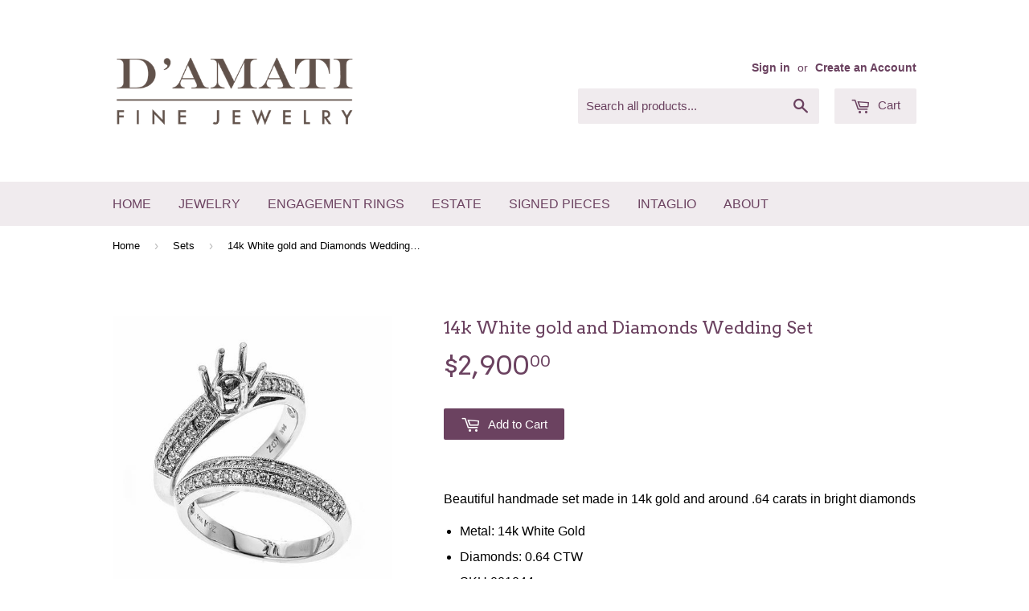

--- FILE ---
content_type: text/html; charset=utf-8
request_url: https://www.damatifinejewelry.com/collections/sets/products/14k-white-gold-and-diamonds-wedding-set-2
body_size: 14872
content:
<!doctype html>
<!--[if lt IE 7]><html class="no-js lt-ie9 lt-ie8 lt-ie7" lang="en"> <![endif]-->
<!--[if IE 7]><html class="no-js lt-ie9 lt-ie8" lang="en"> <![endif]-->
<!--[if IE 8]><html class="no-js lt-ie9" lang="en"> <![endif]-->
<!--[if IE 9 ]><html class="ie9 no-js"> <![endif]-->
<!--[if (gt IE 9)|!(IE)]><!--> <html class="no-touch no-js"> <!--<![endif]-->
<script>
  console.warn('Your mega menus will not work, because you must update the Bacon Mega Menu app. Please visit https://meteor.heliumdev.com/help/upgrading-to-meteor-from-bacon to learn more.')
</script>
<head>
  <meta name="p:domain_verify" content="ff5e6ea2fc99ab4124e11b9532028dab"/>
  <meta name="google-site-verification" content="m7lAa9XkKxOrCXYTD67_ZiUx2iu9BaHAyRouJ9A5c_8" />
  
  <!-- Basic page needs ================================================== -->
  <meta charset="utf-8">
  <meta http-equiv="X-UA-Compatible" content="IE=edge,chrome=1">

  
  <link rel="shortcut icon" href="//www.damatifinejewelry.com/cdn/shop/t/5/assets/favicon.png?v=66177819187653622311467879765" type="image/png" />
  

  <!-- Title and description ================================================== -->
  <title>
  14k White gold and Diamonds Wedding Set &ndash; D&#39;amati Fine Jewelry
  </title>


  
    <meta name="description" content="Beautiful handmade set made in 14k gold and around .64 carats in bright diamonds Metal: 14k White Gold Diamonds: 0.64 CTW SKU 001044">
  

  <!-- Product meta ================================================== -->
  

  <meta property="og:type" content="product">
  <meta property="og:title" content="14k White gold and Diamonds Wedding Set">
  <meta property="og:url" content="https://www.damatifinejewelry.com/products/14k-white-gold-and-diamonds-wedding-set-2">
  
  <meta property="og:image" content="http://www.damatifinejewelry.com/cdn/shop/products/D_AmatiFineJewelry19-212_1024x1024.jpg?v=1480392252">
  <meta property="og:image:secure_url" content="https://www.damatifinejewelry.com/cdn/shop/products/D_AmatiFineJewelry19-212_1024x1024.jpg?v=1480392252">
  
  <meta property="og:image" content="http://www.damatifinejewelry.com/cdn/shop/products/D_AmatiFineJewelry19-211_1024x1024.jpg?v=1480392254">
  <meta property="og:image:secure_url" content="https://www.damatifinejewelry.com/cdn/shop/products/D_AmatiFineJewelry19-211_1024x1024.jpg?v=1480392254">
  
  <meta property="og:price:amount" content="2,900.00">
  <meta property="og:price:currency" content="USD">


  
    <meta property="og:description" content="Beautiful handmade set made in 14k gold and around .64 carats in bright diamonds Metal: 14k White Gold Diamonds: 0.64 CTW SKU 001044">
  

  <meta property="og:site_name" content="D&#39;amati Fine Jewelry">

  


<meta name="twitter:card" content="summary">


  <meta name="twitter:card" content="product">
  <meta name="twitter:title" content="14k White gold and Diamonds Wedding Set">
  <meta name="twitter:description" content="Beautiful handmade set made in 14k gold and around .64 carats in bright diamonds

Metal: 14k White Gold
Diamonds: 0.64 CTW
SKU 001044
">
  <meta name="twitter:image" content="https://www.damatifinejewelry.com/cdn/shop/products/D_AmatiFineJewelry19-212_large.jpg?v=1480392252">
  <meta name="twitter:image:width" content="480">
  <meta name="twitter:image:height" content="480">



  <!-- Helpers ================================================== -->
  <link rel="canonical" href="https://www.damatifinejewelry.com/products/14k-white-gold-and-diamonds-wedding-set-2">
  <meta name="viewport" content="width=device-width,initial-scale=1">

  
  <!-- Ajaxify Cart Plugin ================================================== -->
  <link href="//www.damatifinejewelry.com/cdn/shop/t/5/assets/ajaxify.scss.css?v=88583942278605559421468246334" rel="stylesheet" type="text/css" media="all" />
  

  <!-- CSS ================================================== -->
  <link href="//www.damatifinejewelry.com/cdn/shop/t/5/assets/timber.scss.css?v=172949676810300918241674755825" rel="stylesheet" type="text/css" media="all" />
  

  
    
    
    <link href="//fonts.googleapis.com/css?family=Arvo:400" rel="stylesheet" type="text/css" media="all" />
  




  <!-- Header hook for plugins ================================================== -->
  <script>window.performance && window.performance.mark && window.performance.mark('shopify.content_for_header.start');</script><meta id="shopify-digital-wallet" name="shopify-digital-wallet" content="/13159341/digital_wallets/dialog">
<meta name="shopify-checkout-api-token" content="8b4d06b9ddcd62bbbd7fb3184c7f0aaf">
<meta id="in-context-paypal-metadata" data-shop-id="13159341" data-venmo-supported="true" data-environment="production" data-locale="en_US" data-paypal-v4="true" data-currency="USD">
<link rel="alternate" type="application/json+oembed" href="https://www.damatifinejewelry.com/products/14k-white-gold-and-diamonds-wedding-set-2.oembed">
<script async="async" src="/checkouts/internal/preloads.js?locale=en-US"></script>
<script id="shopify-features" type="application/json">{"accessToken":"8b4d06b9ddcd62bbbd7fb3184c7f0aaf","betas":["rich-media-storefront-analytics"],"domain":"www.damatifinejewelry.com","predictiveSearch":true,"shopId":13159341,"locale":"en"}</script>
<script>var Shopify = Shopify || {};
Shopify.shop = "damati-fine-jewelry.myshopify.com";
Shopify.locale = "en";
Shopify.currency = {"active":"USD","rate":"1.0"};
Shopify.country = "US";
Shopify.theme = {"name":"Supply","id":111803841,"schema_name":null,"schema_version":null,"theme_store_id":679,"role":"main"};
Shopify.theme.handle = "null";
Shopify.theme.style = {"id":null,"handle":null};
Shopify.cdnHost = "www.damatifinejewelry.com/cdn";
Shopify.routes = Shopify.routes || {};
Shopify.routes.root = "/";</script>
<script type="module">!function(o){(o.Shopify=o.Shopify||{}).modules=!0}(window);</script>
<script>!function(o){function n(){var o=[];function n(){o.push(Array.prototype.slice.apply(arguments))}return n.q=o,n}var t=o.Shopify=o.Shopify||{};t.loadFeatures=n(),t.autoloadFeatures=n()}(window);</script>
<script id="shop-js-analytics" type="application/json">{"pageType":"product"}</script>
<script defer="defer" async type="module" src="//www.damatifinejewelry.com/cdn/shopifycloud/shop-js/modules/v2/client.init-shop-cart-sync_BT-GjEfc.en.esm.js"></script>
<script defer="defer" async type="module" src="//www.damatifinejewelry.com/cdn/shopifycloud/shop-js/modules/v2/chunk.common_D58fp_Oc.esm.js"></script>
<script defer="defer" async type="module" src="//www.damatifinejewelry.com/cdn/shopifycloud/shop-js/modules/v2/chunk.modal_xMitdFEc.esm.js"></script>
<script type="module">
  await import("//www.damatifinejewelry.com/cdn/shopifycloud/shop-js/modules/v2/client.init-shop-cart-sync_BT-GjEfc.en.esm.js");
await import("//www.damatifinejewelry.com/cdn/shopifycloud/shop-js/modules/v2/chunk.common_D58fp_Oc.esm.js");
await import("//www.damatifinejewelry.com/cdn/shopifycloud/shop-js/modules/v2/chunk.modal_xMitdFEc.esm.js");

  window.Shopify.SignInWithShop?.initShopCartSync?.({"fedCMEnabled":true,"windoidEnabled":true});

</script>
<script id="__st">var __st={"a":13159341,"offset":-18000,"reqid":"a83ae37d-1718-4a57-a8f9-d4f8091ceb72-1769150814","pageurl":"www.damatifinejewelry.com\/collections\/sets\/products\/14k-white-gold-and-diamonds-wedding-set-2","u":"796e0e902300","p":"product","rtyp":"product","rid":8485363201};</script>
<script>window.ShopifyPaypalV4VisibilityTracking = true;</script>
<script id="captcha-bootstrap">!function(){'use strict';const t='contact',e='account',n='new_comment',o=[[t,t],['blogs',n],['comments',n],[t,'customer']],c=[[e,'customer_login'],[e,'guest_login'],[e,'recover_customer_password'],[e,'create_customer']],r=t=>t.map((([t,e])=>`form[action*='/${t}']:not([data-nocaptcha='true']) input[name='form_type'][value='${e}']`)).join(','),a=t=>()=>t?[...document.querySelectorAll(t)].map((t=>t.form)):[];function s(){const t=[...o],e=r(t);return a(e)}const i='password',u='form_key',d=['recaptcha-v3-token','g-recaptcha-response','h-captcha-response',i],f=()=>{try{return window.sessionStorage}catch{return}},m='__shopify_v',_=t=>t.elements[u];function p(t,e,n=!1){try{const o=window.sessionStorage,c=JSON.parse(o.getItem(e)),{data:r}=function(t){const{data:e,action:n}=t;return t[m]||n?{data:e,action:n}:{data:t,action:n}}(c);for(const[e,n]of Object.entries(r))t.elements[e]&&(t.elements[e].value=n);n&&o.removeItem(e)}catch(o){console.error('form repopulation failed',{error:o})}}const l='form_type',E='cptcha';function T(t){t.dataset[E]=!0}const w=window,h=w.document,L='Shopify',v='ce_forms',y='captcha';let A=!1;((t,e)=>{const n=(g='f06e6c50-85a8-45c8-87d0-21a2b65856fe',I='https://cdn.shopify.com/shopifycloud/storefront-forms-hcaptcha/ce_storefront_forms_captcha_hcaptcha.v1.5.2.iife.js',D={infoText:'Protected by hCaptcha',privacyText:'Privacy',termsText:'Terms'},(t,e,n)=>{const o=w[L][v],c=o.bindForm;if(c)return c(t,g,e,D).then(n);var r;o.q.push([[t,g,e,D],n]),r=I,A||(h.body.append(Object.assign(h.createElement('script'),{id:'captcha-provider',async:!0,src:r})),A=!0)});var g,I,D;w[L]=w[L]||{},w[L][v]=w[L][v]||{},w[L][v].q=[],w[L][y]=w[L][y]||{},w[L][y].protect=function(t,e){n(t,void 0,e),T(t)},Object.freeze(w[L][y]),function(t,e,n,w,h,L){const[v,y,A,g]=function(t,e,n){const i=e?o:[],u=t?c:[],d=[...i,...u],f=r(d),m=r(i),_=r(d.filter((([t,e])=>n.includes(e))));return[a(f),a(m),a(_),s()]}(w,h,L),I=t=>{const e=t.target;return e instanceof HTMLFormElement?e:e&&e.form},D=t=>v().includes(t);t.addEventListener('submit',(t=>{const e=I(t);if(!e)return;const n=D(e)&&!e.dataset.hcaptchaBound&&!e.dataset.recaptchaBound,o=_(e),c=g().includes(e)&&(!o||!o.value);(n||c)&&t.preventDefault(),c&&!n&&(function(t){try{if(!f())return;!function(t){const e=f();if(!e)return;const n=_(t);if(!n)return;const o=n.value;o&&e.removeItem(o)}(t);const e=Array.from(Array(32),(()=>Math.random().toString(36)[2])).join('');!function(t,e){_(t)||t.append(Object.assign(document.createElement('input'),{type:'hidden',name:u})),t.elements[u].value=e}(t,e),function(t,e){const n=f();if(!n)return;const o=[...t.querySelectorAll(`input[type='${i}']`)].map((({name:t})=>t)),c=[...d,...o],r={};for(const[a,s]of new FormData(t).entries())c.includes(a)||(r[a]=s);n.setItem(e,JSON.stringify({[m]:1,action:t.action,data:r}))}(t,e)}catch(e){console.error('failed to persist form',e)}}(e),e.submit())}));const S=(t,e)=>{t&&!t.dataset[E]&&(n(t,e.some((e=>e===t))),T(t))};for(const o of['focusin','change'])t.addEventListener(o,(t=>{const e=I(t);D(e)&&S(e,y())}));const B=e.get('form_key'),M=e.get(l),P=B&&M;t.addEventListener('DOMContentLoaded',(()=>{const t=y();if(P)for(const e of t)e.elements[l].value===M&&p(e,B);[...new Set([...A(),...v().filter((t=>'true'===t.dataset.shopifyCaptcha))])].forEach((e=>S(e,t)))}))}(h,new URLSearchParams(w.location.search),n,t,e,['guest_login'])})(!0,!0)}();</script>
<script integrity="sha256-4kQ18oKyAcykRKYeNunJcIwy7WH5gtpwJnB7kiuLZ1E=" data-source-attribution="shopify.loadfeatures" defer="defer" src="//www.damatifinejewelry.com/cdn/shopifycloud/storefront/assets/storefront/load_feature-a0a9edcb.js" crossorigin="anonymous"></script>
<script data-source-attribution="shopify.dynamic_checkout.dynamic.init">var Shopify=Shopify||{};Shopify.PaymentButton=Shopify.PaymentButton||{isStorefrontPortableWallets:!0,init:function(){window.Shopify.PaymentButton.init=function(){};var t=document.createElement("script");t.src="https://www.damatifinejewelry.com/cdn/shopifycloud/portable-wallets/latest/portable-wallets.en.js",t.type="module",document.head.appendChild(t)}};
</script>
<script data-source-attribution="shopify.dynamic_checkout.buyer_consent">
  function portableWalletsHideBuyerConsent(e){var t=document.getElementById("shopify-buyer-consent"),n=document.getElementById("shopify-subscription-policy-button");t&&n&&(t.classList.add("hidden"),t.setAttribute("aria-hidden","true"),n.removeEventListener("click",e))}function portableWalletsShowBuyerConsent(e){var t=document.getElementById("shopify-buyer-consent"),n=document.getElementById("shopify-subscription-policy-button");t&&n&&(t.classList.remove("hidden"),t.removeAttribute("aria-hidden"),n.addEventListener("click",e))}window.Shopify?.PaymentButton&&(window.Shopify.PaymentButton.hideBuyerConsent=portableWalletsHideBuyerConsent,window.Shopify.PaymentButton.showBuyerConsent=portableWalletsShowBuyerConsent);
</script>
<script data-source-attribution="shopify.dynamic_checkout.cart.bootstrap">document.addEventListener("DOMContentLoaded",(function(){function t(){return document.querySelector("shopify-accelerated-checkout-cart, shopify-accelerated-checkout")}if(t())Shopify.PaymentButton.init();else{new MutationObserver((function(e,n){t()&&(Shopify.PaymentButton.init(),n.disconnect())})).observe(document.body,{childList:!0,subtree:!0})}}));
</script>
<link id="shopify-accelerated-checkout-styles" rel="stylesheet" media="screen" href="https://www.damatifinejewelry.com/cdn/shopifycloud/portable-wallets/latest/accelerated-checkout-backwards-compat.css" crossorigin="anonymous">
<style id="shopify-accelerated-checkout-cart">
        #shopify-buyer-consent {
  margin-top: 1em;
  display: inline-block;
  width: 100%;
}

#shopify-buyer-consent.hidden {
  display: none;
}

#shopify-subscription-policy-button {
  background: none;
  border: none;
  padding: 0;
  text-decoration: underline;
  font-size: inherit;
  cursor: pointer;
}

#shopify-subscription-policy-button::before {
  box-shadow: none;
}

      </style>

<script>window.performance && window.performance.mark && window.performance.mark('shopify.content_for_header.end');</script>

  

<!--[if lt IE 9]>
<script src="//cdnjs.cloudflare.com/ajax/libs/html5shiv/3.7.2/html5shiv.min.js" type="text/javascript"></script>
<script src="//www.damatifinejewelry.com/cdn/shop/t/5/assets/respond.min.js?v=52248677837542619231467879767" type="text/javascript"></script>
<link href="//www.damatifinejewelry.com/cdn/shop/t/5/assets/respond-proxy.html" id="respond-proxy" rel="respond-proxy" />
<link href="//www.damatifinejewelry.com/search?q=6f7d908b713f73a05171d1d23f637481" id="respond-redirect" rel="respond-redirect" />
<script src="//www.damatifinejewelry.com/search?q=6f7d908b713f73a05171d1d23f637481" type="text/javascript"></script>
<![endif]-->
<!--[if (lte IE 9) ]><script src="//www.damatifinejewelry.com/cdn/shop/t/5/assets/match-media.min.js?v=159635276924582161481467879766" type="text/javascript"></script><![endif]-->


  
  

  <script src="//ajax.googleapis.com/ajax/libs/jquery/1.11.0/jquery.min.js" type="text/javascript"></script>
  <script src="//www.damatifinejewelry.com/cdn/shop/t/5/assets/modernizr.min.js?v=26620055551102246001467879766" type="text/javascript"></script>

<link href="https://monorail-edge.shopifysvc.com" rel="dns-prefetch">
<script>(function(){if ("sendBeacon" in navigator && "performance" in window) {try {var session_token_from_headers = performance.getEntriesByType('navigation')[0].serverTiming.find(x => x.name == '_s').description;} catch {var session_token_from_headers = undefined;}var session_cookie_matches = document.cookie.match(/_shopify_s=([^;]*)/);var session_token_from_cookie = session_cookie_matches && session_cookie_matches.length === 2 ? session_cookie_matches[1] : "";var session_token = session_token_from_headers || session_token_from_cookie || "";function handle_abandonment_event(e) {var entries = performance.getEntries().filter(function(entry) {return /monorail-edge.shopifysvc.com/.test(entry.name);});if (!window.abandonment_tracked && entries.length === 0) {window.abandonment_tracked = true;var currentMs = Date.now();var navigation_start = performance.timing.navigationStart;var payload = {shop_id: 13159341,url: window.location.href,navigation_start,duration: currentMs - navigation_start,session_token,page_type: "product"};window.navigator.sendBeacon("https://monorail-edge.shopifysvc.com/v1/produce", JSON.stringify({schema_id: "online_store_buyer_site_abandonment/1.1",payload: payload,metadata: {event_created_at_ms: currentMs,event_sent_at_ms: currentMs}}));}}window.addEventListener('pagehide', handle_abandonment_event);}}());</script>
<script id="web-pixels-manager-setup">(function e(e,d,r,n,o){if(void 0===o&&(o={}),!Boolean(null===(a=null===(i=window.Shopify)||void 0===i?void 0:i.analytics)||void 0===a?void 0:a.replayQueue)){var i,a;window.Shopify=window.Shopify||{};var t=window.Shopify;t.analytics=t.analytics||{};var s=t.analytics;s.replayQueue=[],s.publish=function(e,d,r){return s.replayQueue.push([e,d,r]),!0};try{self.performance.mark("wpm:start")}catch(e){}var l=function(){var e={modern:/Edge?\/(1{2}[4-9]|1[2-9]\d|[2-9]\d{2}|\d{4,})\.\d+(\.\d+|)|Firefox\/(1{2}[4-9]|1[2-9]\d|[2-9]\d{2}|\d{4,})\.\d+(\.\d+|)|Chrom(ium|e)\/(9{2}|\d{3,})\.\d+(\.\d+|)|(Maci|X1{2}).+ Version\/(15\.\d+|(1[6-9]|[2-9]\d|\d{3,})\.\d+)([,.]\d+|)( \(\w+\)|)( Mobile\/\w+|) Safari\/|Chrome.+OPR\/(9{2}|\d{3,})\.\d+\.\d+|(CPU[ +]OS|iPhone[ +]OS|CPU[ +]iPhone|CPU IPhone OS|CPU iPad OS)[ +]+(15[._]\d+|(1[6-9]|[2-9]\d|\d{3,})[._]\d+)([._]\d+|)|Android:?[ /-](13[3-9]|1[4-9]\d|[2-9]\d{2}|\d{4,})(\.\d+|)(\.\d+|)|Android.+Firefox\/(13[5-9]|1[4-9]\d|[2-9]\d{2}|\d{4,})\.\d+(\.\d+|)|Android.+Chrom(ium|e)\/(13[3-9]|1[4-9]\d|[2-9]\d{2}|\d{4,})\.\d+(\.\d+|)|SamsungBrowser\/([2-9]\d|\d{3,})\.\d+/,legacy:/Edge?\/(1[6-9]|[2-9]\d|\d{3,})\.\d+(\.\d+|)|Firefox\/(5[4-9]|[6-9]\d|\d{3,})\.\d+(\.\d+|)|Chrom(ium|e)\/(5[1-9]|[6-9]\d|\d{3,})\.\d+(\.\d+|)([\d.]+$|.*Safari\/(?![\d.]+ Edge\/[\d.]+$))|(Maci|X1{2}).+ Version\/(10\.\d+|(1[1-9]|[2-9]\d|\d{3,})\.\d+)([,.]\d+|)( \(\w+\)|)( Mobile\/\w+|) Safari\/|Chrome.+OPR\/(3[89]|[4-9]\d|\d{3,})\.\d+\.\d+|(CPU[ +]OS|iPhone[ +]OS|CPU[ +]iPhone|CPU IPhone OS|CPU iPad OS)[ +]+(10[._]\d+|(1[1-9]|[2-9]\d|\d{3,})[._]\d+)([._]\d+|)|Android:?[ /-](13[3-9]|1[4-9]\d|[2-9]\d{2}|\d{4,})(\.\d+|)(\.\d+|)|Mobile Safari.+OPR\/([89]\d|\d{3,})\.\d+\.\d+|Android.+Firefox\/(13[5-9]|1[4-9]\d|[2-9]\d{2}|\d{4,})\.\d+(\.\d+|)|Android.+Chrom(ium|e)\/(13[3-9]|1[4-9]\d|[2-9]\d{2}|\d{4,})\.\d+(\.\d+|)|Android.+(UC? ?Browser|UCWEB|U3)[ /]?(15\.([5-9]|\d{2,})|(1[6-9]|[2-9]\d|\d{3,})\.\d+)\.\d+|SamsungBrowser\/(5\.\d+|([6-9]|\d{2,})\.\d+)|Android.+MQ{2}Browser\/(14(\.(9|\d{2,})|)|(1[5-9]|[2-9]\d|\d{3,})(\.\d+|))(\.\d+|)|K[Aa][Ii]OS\/(3\.\d+|([4-9]|\d{2,})\.\d+)(\.\d+|)/},d=e.modern,r=e.legacy,n=navigator.userAgent;return n.match(d)?"modern":n.match(r)?"legacy":"unknown"}(),u="modern"===l?"modern":"legacy",c=(null!=n?n:{modern:"",legacy:""})[u],f=function(e){return[e.baseUrl,"/wpm","/b",e.hashVersion,"modern"===e.buildTarget?"m":"l",".js"].join("")}({baseUrl:d,hashVersion:r,buildTarget:u}),m=function(e){var d=e.version,r=e.bundleTarget,n=e.surface,o=e.pageUrl,i=e.monorailEndpoint;return{emit:function(e){var a=e.status,t=e.errorMsg,s=(new Date).getTime(),l=JSON.stringify({metadata:{event_sent_at_ms:s},events:[{schema_id:"web_pixels_manager_load/3.1",payload:{version:d,bundle_target:r,page_url:o,status:a,surface:n,error_msg:t},metadata:{event_created_at_ms:s}}]});if(!i)return console&&console.warn&&console.warn("[Web Pixels Manager] No Monorail endpoint provided, skipping logging."),!1;try{return self.navigator.sendBeacon.bind(self.navigator)(i,l)}catch(e){}var u=new XMLHttpRequest;try{return u.open("POST",i,!0),u.setRequestHeader("Content-Type","text/plain"),u.send(l),!0}catch(e){return console&&console.warn&&console.warn("[Web Pixels Manager] Got an unhandled error while logging to Monorail."),!1}}}}({version:r,bundleTarget:l,surface:e.surface,pageUrl:self.location.href,monorailEndpoint:e.monorailEndpoint});try{o.browserTarget=l,function(e){var d=e.src,r=e.async,n=void 0===r||r,o=e.onload,i=e.onerror,a=e.sri,t=e.scriptDataAttributes,s=void 0===t?{}:t,l=document.createElement("script"),u=document.querySelector("head"),c=document.querySelector("body");if(l.async=n,l.src=d,a&&(l.integrity=a,l.crossOrigin="anonymous"),s)for(var f in s)if(Object.prototype.hasOwnProperty.call(s,f))try{l.dataset[f]=s[f]}catch(e){}if(o&&l.addEventListener("load",o),i&&l.addEventListener("error",i),u)u.appendChild(l);else{if(!c)throw new Error("Did not find a head or body element to append the script");c.appendChild(l)}}({src:f,async:!0,onload:function(){if(!function(){var e,d;return Boolean(null===(d=null===(e=window.Shopify)||void 0===e?void 0:e.analytics)||void 0===d?void 0:d.initialized)}()){var d=window.webPixelsManager.init(e)||void 0;if(d){var r=window.Shopify.analytics;r.replayQueue.forEach((function(e){var r=e[0],n=e[1],o=e[2];d.publishCustomEvent(r,n,o)})),r.replayQueue=[],r.publish=d.publishCustomEvent,r.visitor=d.visitor,r.initialized=!0}}},onerror:function(){return m.emit({status:"failed",errorMsg:"".concat(f," has failed to load")})},sri:function(e){var d=/^sha384-[A-Za-z0-9+/=]+$/;return"string"==typeof e&&d.test(e)}(c)?c:"",scriptDataAttributes:o}),m.emit({status:"loading"})}catch(e){m.emit({status:"failed",errorMsg:(null==e?void 0:e.message)||"Unknown error"})}}})({shopId: 13159341,storefrontBaseUrl: "https://www.damatifinejewelry.com",extensionsBaseUrl: "https://extensions.shopifycdn.com/cdn/shopifycloud/web-pixels-manager",monorailEndpoint: "https://monorail-edge.shopifysvc.com/unstable/produce_batch",surface: "storefront-renderer",enabledBetaFlags: ["2dca8a86"],webPixelsConfigList: [{"id":"85459109","eventPayloadVersion":"v1","runtimeContext":"LAX","scriptVersion":"1","type":"CUSTOM","privacyPurposes":["ANALYTICS"],"name":"Google Analytics tag (migrated)"},{"id":"shopify-app-pixel","configuration":"{}","eventPayloadVersion":"v1","runtimeContext":"STRICT","scriptVersion":"0450","apiClientId":"shopify-pixel","type":"APP","privacyPurposes":["ANALYTICS","MARKETING"]},{"id":"shopify-custom-pixel","eventPayloadVersion":"v1","runtimeContext":"LAX","scriptVersion":"0450","apiClientId":"shopify-pixel","type":"CUSTOM","privacyPurposes":["ANALYTICS","MARKETING"]}],isMerchantRequest: false,initData: {"shop":{"name":"D'amati Fine Jewelry","paymentSettings":{"currencyCode":"USD"},"myshopifyDomain":"damati-fine-jewelry.myshopify.com","countryCode":"US","storefrontUrl":"https:\/\/www.damatifinejewelry.com"},"customer":null,"cart":null,"checkout":null,"productVariants":[{"price":{"amount":2900.0,"currencyCode":"USD"},"product":{"title":"14k White gold and Diamonds Wedding Set","vendor":"D'amati Fine Jewelry","id":"8485363201","untranslatedTitle":"14k White gold and Diamonds Wedding Set","url":"\/products\/14k-white-gold-and-diamonds-wedding-set-2","type":"Jewelry"},"id":"28644438209","image":{"src":"\/\/www.damatifinejewelry.com\/cdn\/shop\/products\/D_AmatiFineJewelry19-212.jpg?v=1480392252"},"sku":"001044","title":"Default Title \/ White","untranslatedTitle":"Default Title \/ White"}],"purchasingCompany":null},},"https://www.damatifinejewelry.com/cdn","fcfee988w5aeb613cpc8e4bc33m6693e112",{"modern":"","legacy":""},{"shopId":"13159341","storefrontBaseUrl":"https:\/\/www.damatifinejewelry.com","extensionBaseUrl":"https:\/\/extensions.shopifycdn.com\/cdn\/shopifycloud\/web-pixels-manager","surface":"storefront-renderer","enabledBetaFlags":"[\"2dca8a86\"]","isMerchantRequest":"false","hashVersion":"fcfee988w5aeb613cpc8e4bc33m6693e112","publish":"custom","events":"[[\"page_viewed\",{}],[\"product_viewed\",{\"productVariant\":{\"price\":{\"amount\":2900.0,\"currencyCode\":\"USD\"},\"product\":{\"title\":\"14k White gold and Diamonds Wedding Set\",\"vendor\":\"D'amati Fine Jewelry\",\"id\":\"8485363201\",\"untranslatedTitle\":\"14k White gold and Diamonds Wedding Set\",\"url\":\"\/products\/14k-white-gold-and-diamonds-wedding-set-2\",\"type\":\"Jewelry\"},\"id\":\"28644438209\",\"image\":{\"src\":\"\/\/www.damatifinejewelry.com\/cdn\/shop\/products\/D_AmatiFineJewelry19-212.jpg?v=1480392252\"},\"sku\":\"001044\",\"title\":\"Default Title \/ White\",\"untranslatedTitle\":\"Default Title \/ White\"}}]]"});</script><script>
  window.ShopifyAnalytics = window.ShopifyAnalytics || {};
  window.ShopifyAnalytics.meta = window.ShopifyAnalytics.meta || {};
  window.ShopifyAnalytics.meta.currency = 'USD';
  var meta = {"product":{"id":8485363201,"gid":"gid:\/\/shopify\/Product\/8485363201","vendor":"D'amati Fine Jewelry","type":"Jewelry","handle":"14k-white-gold-and-diamonds-wedding-set-2","variants":[{"id":28644438209,"price":290000,"name":"14k White gold and Diamonds Wedding Set - Default Title \/ White","public_title":"Default Title \/ White","sku":"001044"}],"remote":false},"page":{"pageType":"product","resourceType":"product","resourceId":8485363201,"requestId":"a83ae37d-1718-4a57-a8f9-d4f8091ceb72-1769150814"}};
  for (var attr in meta) {
    window.ShopifyAnalytics.meta[attr] = meta[attr];
  }
</script>
<script class="analytics">
  (function () {
    var customDocumentWrite = function(content) {
      var jquery = null;

      if (window.jQuery) {
        jquery = window.jQuery;
      } else if (window.Checkout && window.Checkout.$) {
        jquery = window.Checkout.$;
      }

      if (jquery) {
        jquery('body').append(content);
      }
    };

    var hasLoggedConversion = function(token) {
      if (token) {
        return document.cookie.indexOf('loggedConversion=' + token) !== -1;
      }
      return false;
    }

    var setCookieIfConversion = function(token) {
      if (token) {
        var twoMonthsFromNow = new Date(Date.now());
        twoMonthsFromNow.setMonth(twoMonthsFromNow.getMonth() + 2);

        document.cookie = 'loggedConversion=' + token + '; expires=' + twoMonthsFromNow;
      }
    }

    var trekkie = window.ShopifyAnalytics.lib = window.trekkie = window.trekkie || [];
    if (trekkie.integrations) {
      return;
    }
    trekkie.methods = [
      'identify',
      'page',
      'ready',
      'track',
      'trackForm',
      'trackLink'
    ];
    trekkie.factory = function(method) {
      return function() {
        var args = Array.prototype.slice.call(arguments);
        args.unshift(method);
        trekkie.push(args);
        return trekkie;
      };
    };
    for (var i = 0; i < trekkie.methods.length; i++) {
      var key = trekkie.methods[i];
      trekkie[key] = trekkie.factory(key);
    }
    trekkie.load = function(config) {
      trekkie.config = config || {};
      trekkie.config.initialDocumentCookie = document.cookie;
      var first = document.getElementsByTagName('script')[0];
      var script = document.createElement('script');
      script.type = 'text/javascript';
      script.onerror = function(e) {
        var scriptFallback = document.createElement('script');
        scriptFallback.type = 'text/javascript';
        scriptFallback.onerror = function(error) {
                var Monorail = {
      produce: function produce(monorailDomain, schemaId, payload) {
        var currentMs = new Date().getTime();
        var event = {
          schema_id: schemaId,
          payload: payload,
          metadata: {
            event_created_at_ms: currentMs,
            event_sent_at_ms: currentMs
          }
        };
        return Monorail.sendRequest("https://" + monorailDomain + "/v1/produce", JSON.stringify(event));
      },
      sendRequest: function sendRequest(endpointUrl, payload) {
        // Try the sendBeacon API
        if (window && window.navigator && typeof window.navigator.sendBeacon === 'function' && typeof window.Blob === 'function' && !Monorail.isIos12()) {
          var blobData = new window.Blob([payload], {
            type: 'text/plain'
          });

          if (window.navigator.sendBeacon(endpointUrl, blobData)) {
            return true;
          } // sendBeacon was not successful

        } // XHR beacon

        var xhr = new XMLHttpRequest();

        try {
          xhr.open('POST', endpointUrl);
          xhr.setRequestHeader('Content-Type', 'text/plain');
          xhr.send(payload);
        } catch (e) {
          console.log(e);
        }

        return false;
      },
      isIos12: function isIos12() {
        return window.navigator.userAgent.lastIndexOf('iPhone; CPU iPhone OS 12_') !== -1 || window.navigator.userAgent.lastIndexOf('iPad; CPU OS 12_') !== -1;
      }
    };
    Monorail.produce('monorail-edge.shopifysvc.com',
      'trekkie_storefront_load_errors/1.1',
      {shop_id: 13159341,
      theme_id: 111803841,
      app_name: "storefront",
      context_url: window.location.href,
      source_url: "//www.damatifinejewelry.com/cdn/s/trekkie.storefront.8d95595f799fbf7e1d32231b9a28fd43b70c67d3.min.js"});

        };
        scriptFallback.async = true;
        scriptFallback.src = '//www.damatifinejewelry.com/cdn/s/trekkie.storefront.8d95595f799fbf7e1d32231b9a28fd43b70c67d3.min.js';
        first.parentNode.insertBefore(scriptFallback, first);
      };
      script.async = true;
      script.src = '//www.damatifinejewelry.com/cdn/s/trekkie.storefront.8d95595f799fbf7e1d32231b9a28fd43b70c67d3.min.js';
      first.parentNode.insertBefore(script, first);
    };
    trekkie.load(
      {"Trekkie":{"appName":"storefront","development":false,"defaultAttributes":{"shopId":13159341,"isMerchantRequest":null,"themeId":111803841,"themeCityHash":"14452477917258459950","contentLanguage":"en","currency":"USD","eventMetadataId":"6c270e57-a948-4f4f-9cd9-6fefc7a6ba73"},"isServerSideCookieWritingEnabled":true,"monorailRegion":"shop_domain","enabledBetaFlags":["65f19447"]},"Session Attribution":{},"S2S":{"facebookCapiEnabled":false,"source":"trekkie-storefront-renderer","apiClientId":580111}}
    );

    var loaded = false;
    trekkie.ready(function() {
      if (loaded) return;
      loaded = true;

      window.ShopifyAnalytics.lib = window.trekkie;

      var originalDocumentWrite = document.write;
      document.write = customDocumentWrite;
      try { window.ShopifyAnalytics.merchantGoogleAnalytics.call(this); } catch(error) {};
      document.write = originalDocumentWrite;

      window.ShopifyAnalytics.lib.page(null,{"pageType":"product","resourceType":"product","resourceId":8485363201,"requestId":"a83ae37d-1718-4a57-a8f9-d4f8091ceb72-1769150814","shopifyEmitted":true});

      var match = window.location.pathname.match(/checkouts\/(.+)\/(thank_you|post_purchase)/)
      var token = match? match[1]: undefined;
      if (!hasLoggedConversion(token)) {
        setCookieIfConversion(token);
        window.ShopifyAnalytics.lib.track("Viewed Product",{"currency":"USD","variantId":28644438209,"productId":8485363201,"productGid":"gid:\/\/shopify\/Product\/8485363201","name":"14k White gold and Diamonds Wedding Set - Default Title \/ White","price":"2900.00","sku":"001044","brand":"D'amati Fine Jewelry","variant":"Default Title \/ White","category":"Jewelry","nonInteraction":true,"remote":false},undefined,undefined,{"shopifyEmitted":true});
      window.ShopifyAnalytics.lib.track("monorail:\/\/trekkie_storefront_viewed_product\/1.1",{"currency":"USD","variantId":28644438209,"productId":8485363201,"productGid":"gid:\/\/shopify\/Product\/8485363201","name":"14k White gold and Diamonds Wedding Set - Default Title \/ White","price":"2900.00","sku":"001044","brand":"D'amati Fine Jewelry","variant":"Default Title \/ White","category":"Jewelry","nonInteraction":true,"remote":false,"referer":"https:\/\/www.damatifinejewelry.com\/collections\/sets\/products\/14k-white-gold-and-diamonds-wedding-set-2"});
      }
    });


        var eventsListenerScript = document.createElement('script');
        eventsListenerScript.async = true;
        eventsListenerScript.src = "//www.damatifinejewelry.com/cdn/shopifycloud/storefront/assets/shop_events_listener-3da45d37.js";
        document.getElementsByTagName('head')[0].appendChild(eventsListenerScript);

})();</script>
  <script>
  if (!window.ga || (window.ga && typeof window.ga !== 'function')) {
    window.ga = function ga() {
      (window.ga.q = window.ga.q || []).push(arguments);
      if (window.Shopify && window.Shopify.analytics && typeof window.Shopify.analytics.publish === 'function') {
        window.Shopify.analytics.publish("ga_stub_called", {}, {sendTo: "google_osp_migration"});
      }
      console.error("Shopify's Google Analytics stub called with:", Array.from(arguments), "\nSee https://help.shopify.com/manual/promoting-marketing/pixels/pixel-migration#google for more information.");
    };
    if (window.Shopify && window.Shopify.analytics && typeof window.Shopify.analytics.publish === 'function') {
      window.Shopify.analytics.publish("ga_stub_initialized", {}, {sendTo: "google_osp_migration"});
    }
  }
</script>
<script
  defer
  src="https://www.damatifinejewelry.com/cdn/shopifycloud/perf-kit/shopify-perf-kit-3.0.4.min.js"
  data-application="storefront-renderer"
  data-shop-id="13159341"
  data-render-region="gcp-us-central1"
  data-page-type="product"
  data-theme-instance-id="111803841"
  data-theme-name=""
  data-theme-version=""
  data-monorail-region="shop_domain"
  data-resource-timing-sampling-rate="10"
  data-shs="true"
  data-shs-beacon="true"
  data-shs-export-with-fetch="true"
  data-shs-logs-sample-rate="1"
  data-shs-beacon-endpoint="https://www.damatifinejewelry.com/api/collect"
></script>
</head>

<body id="14k-white-gold-and-diamonds-wedding-set" class="template-product" >

  <header class="site-header" role="banner">
    <div class="wrapper">

      <div class="grid--full">
        <div class="grid-item large--one-half">
          
            <div class="h1 header-logo" itemscope itemtype="http://schema.org/Organization">
          
            
              <a href="/" itemprop="url">
                <img src="//www.damatifinejewelry.com/cdn/shop/t/5/assets/logo.png?v=115541508315684458271467880399" alt="D&#39;amati Fine Jewelry" itemprop="logo">
              </a>
            
          
            </div>
          
        </div>

        <div class="grid-item large--one-half text-center large--text-right">
          
            <div class="site-header--text-links medium-down--hide">
              

              
                <span class="site-header--meta-links medium-down--hide">
                  
                    <a href="/account/login" id="customer_login_link">Sign in</a>
                    <span class="site-header--spacer">or</span>
                    <a href="/account/register" id="customer_register_link">Create an Account</a>
                  
                </span>
              
            </div>

            <br class="medium-down--hide">
          

          <form action="/search" method="get" class="search-bar" role="search">
  <input type="hidden" name="type" value="product">

  <input type="search" name="q" value="" placeholder="Search all products..." aria-label="Search all products...">
  <button type="submit" class="search-bar--submit icon-fallback-text">
    <span class="icon icon-search" aria-hidden="true"></span>
    <span class="fallback-text">Search</span>
  </button>
</form>


          <a href="/cart" class="header-cart-btn cart-toggle">
            <span class="icon icon-cart"></span>
            Cart <span class="cart-count cart-badge--desktop hidden-count">0</span>
          </a>
        </div>
      </div>

    </div>
  </header>

  <nav class="nav-bar" role="navigation">
    <div class="wrapper">
      <form action="/search" method="get" class="search-bar" role="search">
  <input type="hidden" name="type" value="product">

  <input type="search" name="q" value="" placeholder="Search all products..." aria-label="Search all products...">
  <button type="submit" class="search-bar--submit icon-fallback-text">
    <span class="icon icon-search" aria-hidden="true"></span>
    <span class="fallback-text">Search</span>
  </button>
</form>

      <ul class="site-nav" id="accessibleNav">
  
  
    
    
      <li >
        <a href="/">Home</a>
      </li>
    
  
    
    
      <li >
        <a href="/collections/jewelry#jewelry-8455">Jewelry</a>
      </li>
    
  
    
    
      <li >
        <a href="/collections/engagement-rings/#engagement-rings-8456">Engagement Rings</a>
      </li>
    
  
    
    
      <li >
        <a href="/collections/estate#estate-8457">Estate</a>
      </li>
    
  
    
    
      <li >
        <a href="/collections/signed-pieces#signed-pieces-8453">Signed Pieces</a>
      </li>
    
  
    
    
      <li >
        <a href="/collections/intaglio#intaglio-8458">Intaglio</a>
      </li>
    
  
    
    
      <li >
        <a href="/pages/about-us#about-11997">About</a>
      </li>
    
  

  
    
      <li class="customer-navlink large--hide"><a href="/account/login" id="customer_login_link">Sign in</a></li>
      <li class="customer-navlink large--hide"><a href="/account/register" id="customer_register_link">Create an Account</a></li>
    
  
</ul>

    </div>
  </nav>

  <div id="mobileNavBar">
    <div class="display-table-cell">
      <a class="menu-toggle mobileNavBar-link"><span class="icon icon-hamburger"></span>Menu</a>
    </div>
    <div class="display-table-cell">
      <a href="/cart" class="cart-toggle mobileNavBar-link">
        <span class="icon icon-cart"></span>
        Cart <span class="cart-count hidden-count">0</span>
      </a>
    </div>
  </div>

  <main class="wrapper main-content" role="main">

    



<nav class="breadcrumb" role="navigation" aria-label="breadcrumbs">
  <a href="/" title="Back to the frontpage">Home</a>

  

    
      <span class="divider" aria-hidden="true">&rsaquo;</span>
      
        
        <a href="/collections/sets" title="">Sets</a>
      
    
    <span class="divider" aria-hidden="true">&rsaquo;</span>
    <span class="breadcrumb--truncate">14k White gold and Diamonds Wedding Set</span>

  
</nav>



<div class="grid" itemscope itemtype="http://schema.org/Product">
  <meta itemprop="url" content="https://www.damatifinejewelry.com/products/14k-white-gold-and-diamonds-wedding-set-2">
  <meta itemprop="image" content="//www.damatifinejewelry.com/cdn/shop/products/D_AmatiFineJewelry19-212_grande.jpg?v=1480392252">

  <div class="grid-item large--two-fifths">
    <div class="grid">
      <div class="grid-item large--eleven-twelfths text-center">
        <div class="product-photo-container" id="productPhoto">
          
          <img id="productPhotoImg" src="//www.damatifinejewelry.com/cdn/shop/products/D_AmatiFineJewelry19-212_large.jpg?v=1480392252" alt="14k White gold and Diamonds Wedding Set"  data-zoom="//www.damatifinejewelry.com/cdn/shop/products/D_AmatiFineJewelry19-212_1024x1024.jpg?v=1480392252">
        </div>
        
          <ul class="product-photo-thumbs grid-uniform" id="productThumbs">

            
              <li class="grid-item medium-down--one-quarter large--one-quarter">
                <a href="//www.damatifinejewelry.com/cdn/shop/products/D_AmatiFineJewelry19-212_large.jpg?v=1480392252" class="product-photo-thumb">
                  <img src="//www.damatifinejewelry.com/cdn/shop/products/D_AmatiFineJewelry19-212_compact.jpg?v=1480392252" alt="14k White gold and Diamonds Wedding Set">
                </a>
              </li>
            
              <li class="grid-item medium-down--one-quarter large--one-quarter">
                <a href="//www.damatifinejewelry.com/cdn/shop/products/D_AmatiFineJewelry19-211_large.jpg?v=1480392254" class="product-photo-thumb">
                  <img src="//www.damatifinejewelry.com/cdn/shop/products/D_AmatiFineJewelry19-211_compact.jpg?v=1480392254" alt="14k White gold and Diamonds Wedding Set">
                </a>
              </li>
            

          </ul>
        

      </div>
    </div>

  </div>

  <div class="grid-item large--three-fifths">

    <h2 itemprop="name">14k White gold and Diamonds Wedding Set</h2>

    

    <div itemprop="offers" itemscope itemtype="http://schema.org/Offer">

      

      <meta itemprop="priceCurrency" content="USD">
      <meta itemprop="price" content="2900.0">

      <ul class="inline-list product-meta">
        <li>
          <span id="productPrice" class="h1">
            







<small aria-hidden="true">$2,900<sup>00</sup></small>
<span class="visually-hidden">$2,900.00</span>

          </span>
        </li>
        
        
      </ul>

      <hr id="variantBreak" class="hr--clear hr--small">

      <link itemprop="availability" href="http://schema.org/InStock">

      <form action="/cart/add" method="post" enctype="multipart/form-data" id="addToCartForm">
        <select name="id" id="productSelect" class="product-variants">
          
            

              <option  selected="selected"  data-sku="001044" value="28644438209">Default Title / White - $2,900.00 USD</option>

            
          
        </select>

        

        <button type="submit" name="add" id="addToCart" class="btn">
          <span class="icon icon-cart"></span>
          <span id="addToCartText">Add to Cart</span>
        </button>
        
      </form>

      <hr>

    </div>

    <div class="product-description rte" itemprop="description">
      <p>Beautiful handmade set made in 14k gold and around .64 carats in bright diamonds</p>
<ul>
<li>Metal: 14k White Gold</li>
<li>Diamonds: 0.64 CTW</li>
<li>SKU 001044</li>
</ul>
    </div>

    
      



<div class="social-sharing is-default" data-permalink="https://www.damatifinejewelry.com/products/14k-white-gold-and-diamonds-wedding-set-2">

  
    <a target="_blank" href="//www.facebook.com/sharer.php?u=https://www.damatifinejewelry.com/products/14k-white-gold-and-diamonds-wedding-set-2" class="share-facebook">
      <span class="icon icon-facebook"></span>
      <span class="share-title">Share</span>
      
        <span class="share-count">0</span>
      
    </a>
  

  
    <a target="_blank" href="//twitter.com/share?text=14k%20White%20gold%20and%20Diamonds%20Wedding%20Set&amp;url=https://www.damatifinejewelry.com/products/14k-white-gold-and-diamonds-wedding-set-2;source=webclient" class="share-twitter">
      <span class="icon icon-twitter"></span>
      <span class="share-title">Tweet</span>
    </a>
  

  

    
      <a target="_blank" href="//pinterest.com/pin/create/button/?url=https://www.damatifinejewelry.com/products/14k-white-gold-and-diamonds-wedding-set-2&amp;media=http://www.damatifinejewelry.com/cdn/shop/products/D_AmatiFineJewelry19-212_1024x1024.jpg?v=1480392252&amp;description=14k%20White%20gold%20and%20Diamonds%20Wedding%20Set" class="share-pinterest">
        <span class="icon icon-pinterest"></span>
        <span class="share-title">Pin it</span>
        
          <span class="share-count">0</span>
        
      </a>
    

    
      <a target="_blank" href="//fancy.com/fancyit?ItemURL=https://www.damatifinejewelry.com/products/14k-white-gold-and-diamonds-wedding-set-2&amp;Title=14k%20White%20gold%20and%20Diamonds%20Wedding%20Set&amp;Category=Other&amp;ImageURL=//www.damatifinejewelry.com/cdn/shop/products/D_AmatiFineJewelry19-212_1024x1024.jpg?v=1480392252" class="share-fancy">
        <span class="icon icon-fancy"></span>
        <span class="share-title">Fancy</span>
      </a>
    

  

  
    <a target="_blank" href="//plus.google.com/share?url=https://www.damatifinejewelry.com/products/14k-white-gold-and-diamonds-wedding-set-2" class="share-google">
      <!-- Cannot get Google+ share count with JS yet -->
      <span class="icon icon-google_plus"></span>
      
        <span class="share-count">+1</span>
      
    </a>
  

</div>

    

  </div>
</div>


  
  





  <hr>
  <span class="h1">We Also Recommend</span>
  <div class="grid-uniform">
    
    
    
      
        
          












<div class="grid-item large--one-fifth medium--one-third small--one-half">

  <a href="/collections/sets/products/14k-two-tone-gold-and-diamonds-wedding-set" class="product-grid-item">
    <div class="product-grid-image">
      <div class="product-grid-image--centered">
        
        <img src="//www.damatifinejewelry.com/cdn/shop/products/D_AmatiFineJewelry19-208_large.jpg?v=1480391433" alt="14k Two Tone Gold and Diamonds Wedding Set">
      </div>
    </div>

    <p>14k Two Tone Gold and Diamonds Wedding Set</p>

    <div class="product-item--price">
      <span class="h1 medium--left">
        







<small aria-hidden="true">$4,100<sup>00</sup></small>
<span class="visually-hidden">$4,100.00</span>

        
      </span>

      
    </div>

    
  </a>

</div>

        
      
    
      
        
          












<div class="grid-item large--one-fifth medium--one-third small--one-half">

  <a href="/collections/sets/products/14k-white-gold-and-diamonds-wedding-set" class="product-grid-item">
    <div class="product-grid-image">
      <div class="product-grid-image--centered">
        
        <img src="//www.damatifinejewelry.com/cdn/shop/products/D_AmatiFineJewelry19-170_large.jpg?v=1480268974" alt="14k White Gold and Diamonds Wedding Set">
      </div>
    </div>

    <p>14k White Gold and Diamonds Wedding Set</p>

    <div class="product-item--price">
      <span class="h1 medium--left">
        







<small aria-hidden="true">$4,850<sup>00</sup></small>
<span class="visually-hidden">$4,850.00</span>

        
      </span>

      
    </div>

    
  </a>

</div>

        
      
    
      
        
          












<div class="grid-item large--one-fifth medium--one-third small--one-half">

  <a href="/collections/sets/products/14k-white-gold-and-diamonds-wedding-set-1" class="product-grid-item">
    <div class="product-grid-image">
      <div class="product-grid-image--centered">
        
        <img src="//www.damatifinejewelry.com/cdn/shop/products/D_AmatiFineJewelry19-192_large.jpg?v=1480305068" alt="14k White Gold and Diamonds Wedding Set">
      </div>
    </div>

    <p>14k White Gold and Diamonds Wedding Set</p>

    <div class="product-item--price">
      <span class="h1 medium--left">
        







<small aria-hidden="true">$2,700<sup>00</sup></small>
<span class="visually-hidden">$2,700.00</span>

        
      </span>

      
    </div>

    
  </a>

</div>

        
      
    
      
        
      
    
      
        
          












<div class="grid-item large--one-fifth medium--one-third small--one-half">

  <a href="/collections/sets/products/14k-white-gold-and-diamonds-wedding-set-3" class="product-grid-item">
    <div class="product-grid-image">
      <div class="product-grid-image--centered">
        
        <img src="//www.damatifinejewelry.com/cdn/shop/products/D_AmatiFineJewelry19-244_large.jpg?v=1480448928" alt="14k White Gold and Diamonds Wedding Set">
      </div>
    </div>

    <p>14k White Gold and Diamonds Wedding Set</p>

    <div class="product-item--price">
      <span class="h1 medium--left">
        







<small aria-hidden="true">$6,450<sup>00</sup></small>
<span class="visually-hidden">$6,450.00</span>

        
      </span>

      
    </div>

    
  </a>

</div>

        
      
    
      
        
          












<div class="grid-item large--one-fifth medium--one-third small--one-half">

  <a href="/collections/sets/products/14k-white-gold-and-diamonds-wedding-set-4" class="product-grid-item">
    <div class="product-grid-image">
      <div class="product-grid-image--centered">
        
        <img src="//www.damatifinejewelry.com/cdn/shop/products/D_AmatiFineJewelry19-250_large.jpg?v=1480449584" alt="14k White Gold and Diamonds Wedding Set">
      </div>
    </div>

    <p>14k White Gold and Diamonds Wedding Set</p>

    <div class="product-item--price">
      <span class="h1 medium--left">
        







<small aria-hidden="true">$2,500<sup>00</sup></small>
<span class="visually-hidden">$2,500.00</span>

        
      </span>

      
    </div>

    
  </a>

</div>

        
      
    
  </div>






<script src="//www.damatifinejewelry.com/cdn/shopifycloud/storefront/assets/themes_support/option_selection-b017cd28.js" type="text/javascript"></script>
<script>

  // Pre-loading product images, to avoid a lag when a thumbnail is clicked, or
  // when a variant is selected that has a variant image.
  Shopify.Image.preload(["\/\/www.damatifinejewelry.com\/cdn\/shop\/products\/D_AmatiFineJewelry19-212.jpg?v=1480392252","\/\/www.damatifinejewelry.com\/cdn\/shop\/products\/D_AmatiFineJewelry19-211.jpg?v=1480392254"], 'large');

  var selectCallback = function(variant, selector) {

    var $addToCart = $('#addToCart'),
        $productPrice = $('#productPrice'),
        $comparePrice = $('#comparePrice'),
        $variantQuantity = $('#variantQuantity'),
        $quantityElements = $('.quantity-selector, label + .js-qty'),
        $addToCartText = $('#addToCartText'),
        $featuredImage = $('#productPhotoImg');

    if (variant) {
      // Update variant image, if one is set
      // Call timber.switchImage function in shop.js
      if (variant.featured_image) {
        var newImg = variant.featured_image,
            el = $featuredImage[0];
        $(function() {
          Shopify.Image.switchImage(newImg, el, timber.switchImage);
        });
      }

      // Select a valid variant if available
      if (variant.available) {
        // We have a valid product variant, so enable the submit button
        $addToCart.removeClass('disabled').prop('disabled', false);
        $addToCartText.html("Add to Cart");
        $quantityElements.show();

        // Show how many items are left, if below 10
        

      } else {
        // Variant is sold out, disable the submit button
        $addToCart.addClass('disabled').prop('disabled', true);
        $addToCartText.html("Backordered");
        $variantQuantity.removeClass('is-visible');
        if (variant.incoming) {
          $variantQuantity.html("Will be in stock after [date]".replace('[date]', variant.next_incoming_date)).addClass('is-visible');
        }
        else {
          $variantQuantity.addClass('hide');
        }
        $quantityElements.hide();
      }

      // Regardless of stock, update the product price
      var customPrice = timber.formatMoney( Shopify.formatMoney(variant.price, "${{amount}}") );
      var a11yPrice = Shopify.formatMoney(variant.price, "${{amount}}");
      var customPriceFormat = ' <span aria-hidden="true">' + customPrice + '</span>';
          customPriceFormat += ' <span class="visually-hidden">' + a11yPrice + '</span>';
      
      $productPrice.html(customPriceFormat);

      // Also update and show the product's compare price if necessary
      if ( variant.compare_at_price > variant.price ) {
        var priceSaving = timber.formatSaleTag( Shopify.formatMoney(variant.compare_at_price - variant.price, "${{amount}}") );
        
        $comparePrice.html("Save [$]".replace('[$]', priceSaving)).show();
      } else {
        $comparePrice.hide();
      }

    } else {
      // The variant doesn't exist, disable submit button.
      // This may be an error or notice that a specific variant is not available.
      $addToCart.addClass('disabled').prop('disabled', true);
      $addToCartText.html("Unavailable");
      $variantQuantity.removeClass('is-visible');
      $quantityElements.hide();
    }
  };

  jQuery(function($) {
    var product = {"id":8485363201,"title":"14k White gold and Diamonds Wedding Set","handle":"14k-white-gold-and-diamonds-wedding-set-2","description":"\u003cp\u003eBeautiful handmade set made in 14k gold and around .64 carats in bright diamonds\u003c\/p\u003e\n\u003cul\u003e\n\u003cli\u003eMetal: 14k White Gold\u003c\/li\u003e\n\u003cli\u003eDiamonds: 0.64 CTW\u003c\/li\u003e\n\u003cli\u003eSKU 001044\u003c\/li\u003e\n\u003c\/ul\u003e","published_at":"2016-11-28T23:00:00-05:00","created_at":"2016-11-28T23:04:10-05:00","vendor":"D'amati Fine Jewelry","type":"Jewelry","tags":["14K White Gold","Bridal Set","Bridal Sets","Diamond","Diamonds","Engagement","Engagement Ring","Engagement Rings","Jewelry","Ring","Rings","Wedding"],"price":290000,"price_min":290000,"price_max":290000,"available":true,"price_varies":false,"compare_at_price":null,"compare_at_price_min":0,"compare_at_price_max":0,"compare_at_price_varies":false,"variants":[{"id":28644438209,"title":"Default Title \/ White","option1":"Default Title","option2":"White","option3":null,"sku":"001044","requires_shipping":true,"taxable":true,"featured_image":null,"available":true,"name":"14k White gold and Diamonds Wedding Set - Default Title \/ White","public_title":"Default Title \/ White","options":["Default Title","White"],"price":290000,"weight":0,"compare_at_price":null,"inventory_quantity":1,"inventory_management":"shopify","inventory_policy":"deny","barcode":"","requires_selling_plan":false,"selling_plan_allocations":[]}],"images":["\/\/www.damatifinejewelry.com\/cdn\/shop\/products\/D_AmatiFineJewelry19-212.jpg?v=1480392252","\/\/www.damatifinejewelry.com\/cdn\/shop\/products\/D_AmatiFineJewelry19-211.jpg?v=1480392254"],"featured_image":"\/\/www.damatifinejewelry.com\/cdn\/shop\/products\/D_AmatiFineJewelry19-212.jpg?v=1480392252","options":["Size","Color"],"media":[{"alt":null,"id":104431222856,"position":1,"preview_image":{"aspect_ratio":1.0,"height":1000,"width":1000,"src":"\/\/www.damatifinejewelry.com\/cdn\/shop\/products\/D_AmatiFineJewelry19-212.jpg?v=1480392252"},"aspect_ratio":1.0,"height":1000,"media_type":"image","src":"\/\/www.damatifinejewelry.com\/cdn\/shop\/products\/D_AmatiFineJewelry19-212.jpg?v=1480392252","width":1000},{"alt":null,"id":104431255624,"position":2,"preview_image":{"aspect_ratio":1.0,"height":1000,"width":1000,"src":"\/\/www.damatifinejewelry.com\/cdn\/shop\/products\/D_AmatiFineJewelry19-211.jpg?v=1480392254"},"aspect_ratio":1.0,"height":1000,"media_type":"image","src":"\/\/www.damatifinejewelry.com\/cdn\/shop\/products\/D_AmatiFineJewelry19-211.jpg?v=1480392254","width":1000}],"requires_selling_plan":false,"selling_plan_groups":[],"content":"\u003cp\u003eBeautiful handmade set made in 14k gold and around .64 carats in bright diamonds\u003c\/p\u003e\n\u003cul\u003e\n\u003cli\u003eMetal: 14k White Gold\u003c\/li\u003e\n\u003cli\u003eDiamonds: 0.64 CTW\u003c\/li\u003e\n\u003cli\u003eSKU 001044\u003c\/li\u003e\n\u003c\/ul\u003e"};
    

    new Shopify.OptionSelectors('productSelect', {
      product: product,
      onVariantSelected: selectCallback,
      enableHistoryState: true
    });

    // Add label if only one product option and it isn't 'Title'. Could be 'Size'.
    

    // Hide selectors if we only have 1 variant and its title contains 'Default'.
    
      $('.selector-wrapper').hide();
    
  });
</script>


  <script src="//www.damatifinejewelry.com/cdn/shop/t/5/assets/jquery.zoom.min.js?v=106949671343362518811467879766" type="text/javascript"></script>



  </main>

  

  <footer class="site-footer small--text-center" role="contentinfo">

    <div class="wrapper">

      <div class="grid">

        
          <div class="grid-item medium--one-half large--three-twelfths">
            <h3>Quick Links</h3>
            <ul>
              
                <li><a href="/collections/jewelry">JEWELRY</a></li>
              
                <li><a href="/collections/intaglio">INTAGLIO</a></li>
              
                <li><a href="/pages/about-us">ABOUT US</a></li>
              
                <li><a href="/pages/contact-us">CONTACT US</a></li>
              
                <li><a href="/pages/return-policy">RETURNS & REFUNDS POLICY</a></li>
              
            </ul>
          </div>
        

        
        <div class="grid-item medium--one-half large--five-twelfths">
          <h3>Get In Touch</h3>
          
          
            <ul class="inline-list social-icons">
              
              
                <li>
                  <a class="icon-fallback-text" href="https://www.facebook.com/Damati-Fine-Jewelry-495340487304532/" title="D&amp;#39;amati Fine Jewelry on Facebook">
                    <span class="icon icon-facebook" aria-hidden="true"></span>
                    <span class="fallback-text">Facebook</span>
                  </a>
                </li>
              
              
                <li>
                  <a class="icon-fallback-text" href="https://www.pinterest.com/damatijewelry/" title="D&amp;#39;amati Fine Jewelry on Pinterest">
                    <span class="icon icon-pinterest" aria-hidden="true"></span>
                    <span class="fallback-text">Pinterest</span>
                  </a>
                </li>
              
              
              
              
              
              
              
            </ul>
          
        </div>
        

        
        <div class="grid-item large--one-third">
          <h3>Newsletter</h3>
          

  <div class="form-vertical">
    <form method="post" action="/contact#contact_form" id="contact_form" accept-charset="UTF-8" class="contact-form"><input type="hidden" name="form_type" value="customer" /><input type="hidden" name="utf8" value="✓" />
      
      
        <input type="hidden" name="contact[tags]" value="newsletter">
        <div class="input-group">
          <input type="email" value="" placeholder="Email Address" name="contact[email]" id="Email" class="input-group-field" aria-label="Email Address" autocorrect="off" autocapitalize="off">
          <span class="input-group-btn">
            <button type="submit" class="btn-secondary btn--small" name="commit" id="subscribe">Sign Up</button>
          </span>
        </div>
      
    </form>
  </div>  
  
        </div>
        
      </div>

      <hr class="hr--small">

      <div class="grid">
        <div class="grid-item large--two-fifths">
          
            <ul class="legal-links inline-list">
              
            </ul>
          
          <ul class="legal-links inline-list">
            <li>
              &copy; 2026 <a href="/" title="">D&#39;amati Fine Jewelry</a>
            </li>
            <li>
     
            </li>
          </ul>
        </div>

        
          <div class="grid-item large--three-fifths large--text-right">
            
            <ul class="inline-list payment-icons">
              
                
                  <li>
                    <span class="icon-fallback-text">
                      <span class="icon icon-paypal" aria-hidden="true"></span>
                      <span class="fallback-text">paypal</span>
                    </span>
                  </li>
                
              
                
              
            </ul>
          </div>
        

      </div>

    </div>

  </footer>

  <script src="//www.damatifinejewelry.com/cdn/shop/t/5/assets/fastclick.min.js?v=29723458539410922371467879764" type="text/javascript"></script>

  <script src="//www.damatifinejewelry.com/cdn/shop/t/5/assets/shop.js?v=119275158526626921971468343631" type="text/javascript"></script>

  

  <script>
  var moneyFormat = '${{amount}}';
  </script>


  <script src="//www.damatifinejewelry.com/cdn/shop/t/5/assets/handlebars.min.js?v=79044469952368397291467879765" type="text/javascript"></script>
  
  <script id="cartTemplate" type="text/template">
  
    <form action="/cart" method="post" class="cart-form" novalidate>
      <div class="ajaxifyCart--products">
        {{#items}}
        <div class="ajaxifyCart--product">
          <div class="ajaxifyCart--row" data-line="{{line}}">
            <div class="grid">
              <div class="grid-item large--two-thirds">
                <div class="grid">
                  <div class="grid-item one-quarter">
                    <a href="{{url}}" class="ajaxCart--product-image"><img src="{{img}}" alt=""></a>
                  </div>
                  <div class="grid-item three-quarters">
                    <a href="{{url}}" class="h4">{{name}}</a>
                    <p>{{variation}}</p>
                  </div>
                </div>
              </div>
              <div class="grid-item large--one-third">
                <div class="grid">
                  <div class="grid-item one-third">
                    <div class="ajaxifyCart--qty">
                      <input type="text" name="updates[]" class="ajaxifyCart--num" value="{{itemQty}}" min="0" data-line="{{line}}" aria-label="quantity" pattern="[0-9]*">
                      <span class="ajaxifyCart--qty-adjuster ajaxifyCart--add" data-line="{{line}}" data-qty="{{itemAdd}}">+</span>
                      <span class="ajaxifyCart--qty-adjuster ajaxifyCart--minus" data-line="{{line}}" data-qty="{{itemMinus}}">-</span>
                    </div>
                  </div>
                  <div class="grid-item one-third text-center">
                    <p>{{price}}</p>
                  </div>
                  <div class="grid-item one-third text-right">
                    <p>
                      <small><a href="/cart/change?line={{line}}&amp;quantity=0" class="ajaxifyCart--remove" data-line="{{line}}">Remove</a></small>
                    </p>
                  </div>
                </div>
              </div>
            </div>
          </div>
        </div>
        {{/items}}
      </div>
      <div class="ajaxifyCart--row text-right medium-down--text-center">
        <span class="h3">Subtotal {{totalPrice}}</span>
        <input type="submit" class="{{btnClass}}" name="checkout" value="Checkout">
      </div>
    </form>
  
  </script>
  <script id="drawerTemplate" type="text/template">
  
    <div id="ajaxifyDrawer" class="ajaxify-drawer">
      <div id="ajaxifyCart" class="ajaxifyCart--content {{wrapperClass}}"></div>
    </div>
    <div class="ajaxifyDrawer-caret"><span></span></div>
  
  </script>
  <script id="modalTemplate" type="text/template">
  
    <div id="ajaxifyModal" class="ajaxify-modal">
      <div id="ajaxifyCart" class="ajaxifyCart--content"></div>
    </div>
  
  </script>
  <script id="ajaxifyQty" type="text/template">
  
    <div class="ajaxifyCart--qty">
      <input type="text" class="ajaxifyCart--num" value="{{itemQty}}" min="0" data-line="{{line}}" aria-label="quantity" pattern="[0-9]*">
      <span class="ajaxifyCart--qty-adjuster ajaxifyCart--add" data-line="{{line}}" data-qty="{{itemAdd}}">+</span>
      <span class="ajaxifyCart--qty-adjuster ajaxifyCart--minus" data-line="{{line}}" data-qty="{{itemMinus}}">-</span>
    </div>
  
  </script>
  <script id="jsQty" type="text/template">
  
    <div class="js-qty">
      <input type="text" class="js--num" value="{{itemQty}}" min="1" data-id="{{id}}" aria-label="quantity" pattern="[0-9]*" name="{{inputName}}" id="{{inputId}}">
      <span class="js--qty-adjuster js--add" data-id="{{id}}" data-qty="{{itemAdd}}">+</span>
      <span class="js--qty-adjuster js--minus" data-id="{{id}}" data-qty="{{itemMinus}}">-</span>
    </div>
  
  </script>

  <script src="//www.damatifinejewelry.com/cdn/shop/t/5/assets/ajaxify.js?v=130558847183996904811467879768" type="text/javascript"></script>
  <script>
  jQuery(function($) {
    ajaxifyShopify.init({
      method: 'modal',
      wrapperClass: 'wrapper',
      formSelector: '#addToCartForm',
      addToCartSelector: '#addToCart',
      cartCountSelector: '.cart-count',
      toggleCartButton: '.cart-toggle',
      useCartTemplate: true,
      btnClass: 'btn',
      moneyFormat: "${{amount}}",
      disableAjaxCart: false,
      enableQtySelectors: true
    });
  });
  </script>


</body>
</html>
